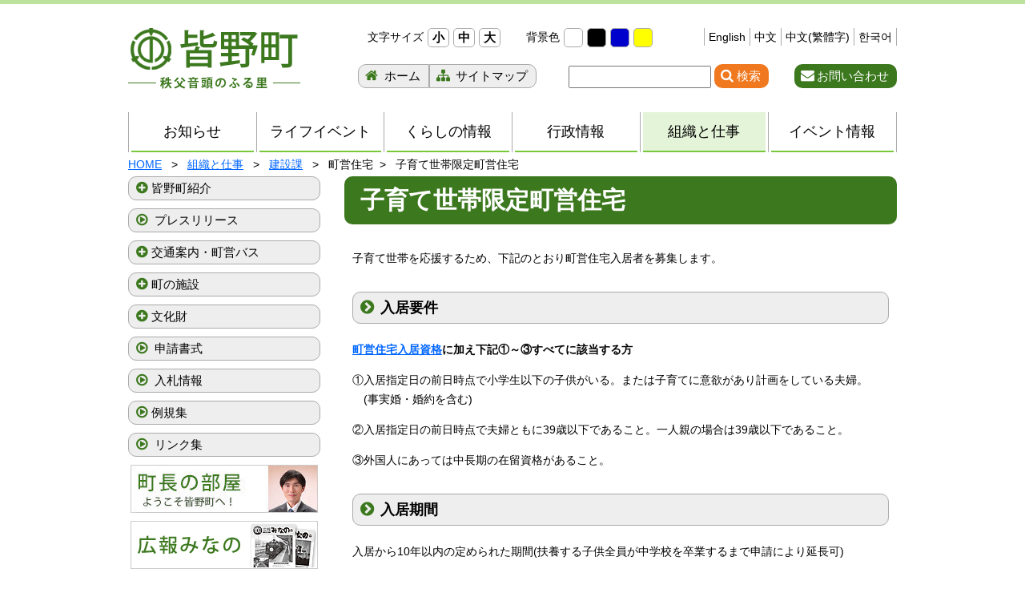

--- FILE ---
content_type: text/html; charset=UTF-8
request_url: https://www.town.minano.saitama.jp/section/kensetsu/23674/
body_size: 15922
content:
<!DOCTYPE html><html lang="ja"> <head><meta http-equiv="Content-Type" content="text/html; charset=utf-8"><meta name="viewport" content="width=device-width; initial-scale=1.0" ><link rel="shortcut icon" href="https://www.town.minano.saitama.jp/wp-content/themes/minano/favicon.ico" type="image/vnd.microsoft.icon" ><link rel="icon" href="https://www.town.minano.saitama.jp/wp-content/themes/minano/favicon.ico" type="image/vnd.microsoft.icon" >    <script type="application/ld+json">    {      "@context" : "https://schema.org",      "@type" : "WebSite",      "name" : "秩父音頭のふる里 皆野町",      "url" : "https://www.town.minano.saitama.jp/"    }  </script><!--[if lt IE 9]><script src="https://www.town.minano.saitama.jp/wp-content/themes/minano/js/html5shiv.min.js"></script><![endif]-->
<!-- MapPress Easy Google Maps バージョン:2.95.8PRO (https://www.mappresspro.com) -->
<title>子育て世帯限定町営住宅 | 秩父音頭のふる里 皆野町 埼玉県秩父郡皆野町ホームページ</title>
	<style>img:is([sizes="auto" i], [sizes^="auto," i]) { contain-intrinsic-size: 3000px 1500px }</style>
	
		<!-- All in One SEO 4.9.3 - aioseo.com -->
	<meta name="description" content="子育て世帯を応援するため、下記のとおり町営住宅入居者を募集します。 入居要件 町営住宅入居資格に加え下記①～③" />
	<meta name="robots" content="max-image-preview:large" />
	<meta name="author" content="kensetsu-080-6"/>
	<link rel="canonical" href="https://www.town.minano.saitama.jp/section/kensetsu/23674/" />
	<meta name="generator" content="All in One SEO (AIOSEO) 4.9.3" />
		<meta property="og:locale" content="ja_JP" />
		<meta property="og:site_name" content="秩父音頭のふる里 皆野町 埼玉県秩父郡皆野町ホームページ | 皆野町ホームページでは交通案内、町営バス、入札情報、広報みなの、申請書式、イベント情報、皆野町紹介、行政情報、町の施設等の情報を掲載・案内しています。皆野町は浅草との交流事業に取り組んでいます。" />
		<meta property="og:type" content="article" />
		<meta property="og:title" content="子育て世帯限定町営住宅 | 秩父音頭のふる里 皆野町 埼玉県秩父郡皆野町ホームページ" />
		<meta property="og:description" content="子育て世帯を応援するため、下記のとおり町営住宅入居者を募集します。 入居要件 町営住宅入居資格に加え下記①～③" />
		<meta property="og:url" content="https://www.town.minano.saitama.jp/section/kensetsu/23674/" />
		<meta property="article:published_time" content="2022-08-04T07:31:13+00:00" />
		<meta property="article:modified_time" content="2024-03-31T22:58:32+00:00" />
		<meta name="twitter:card" content="summary" />
		<meta name="twitter:title" content="子育て世帯限定町営住宅 | 秩父音頭のふる里 皆野町 埼玉県秩父郡皆野町ホームページ" />
		<meta name="twitter:description" content="子育て世帯を応援するため、下記のとおり町営住宅入居者を募集します。 入居要件 町営住宅入居資格に加え下記①～③" />
		<script type="application/ld+json" class="aioseo-schema">
			{"@context":"https:\/\/schema.org","@graph":[{"@type":"BreadcrumbList","@id":"https:\/\/www.town.minano.saitama.jp\/section\/kensetsu\/23674\/#breadcrumblist","itemListElement":[{"@type":"ListItem","@id":"https:\/\/www.town.minano.saitama.jp#listItem","position":1,"name":"Home","item":"https:\/\/www.town.minano.saitama.jp","nextItem":{"@type":"ListItem","@id":"https:\/\/www.town.minano.saitama.jp\/tx_kensetsu\/cat161\/#listItem","name":"\u753a\u55b6\u4f4f\u5b85"}},{"@type":"ListItem","@id":"https:\/\/www.town.minano.saitama.jp\/tx_kensetsu\/cat161\/#listItem","position":2,"name":"\u753a\u55b6\u4f4f\u5b85","item":"https:\/\/www.town.minano.saitama.jp\/tx_kensetsu\/cat161\/","nextItem":{"@type":"ListItem","@id":"https:\/\/www.town.minano.saitama.jp\/section\/kensetsu\/23674\/#listItem","name":"\u5b50\u80b2\u3066\u4e16\u5e2f\u9650\u5b9a\u753a\u55b6\u4f4f\u5b85"},"previousItem":{"@type":"ListItem","@id":"https:\/\/www.town.minano.saitama.jp#listItem","name":"Home"}},{"@type":"ListItem","@id":"https:\/\/www.town.minano.saitama.jp\/section\/kensetsu\/23674\/#listItem","position":3,"name":"\u5b50\u80b2\u3066\u4e16\u5e2f\u9650\u5b9a\u753a\u55b6\u4f4f\u5b85","previousItem":{"@type":"ListItem","@id":"https:\/\/www.town.minano.saitama.jp\/tx_kensetsu\/cat161\/#listItem","name":"\u753a\u55b6\u4f4f\u5b85"}}]},{"@type":"Organization","@id":"https:\/\/www.town.minano.saitama.jp\/#organization","name":"\u7686\u91ce\u753a\u5f79\u5834","description":"\u7686\u91ce\u753a\u30db\u30fc\u30e0\u30da\u30fc\u30b8\u3067\u306f\u4ea4\u901a\u6848\u5185\u3001\u753a\u55b6\u30d0\u30b9\u3001\u5165\u672d\u60c5\u5831\u3001\u5e83\u5831\u307f\u306a\u306e\u3001\u7533\u8acb\u66f8\u5f0f\u3001\u30a4\u30d9\u30f3\u30c8\u60c5\u5831\u3001\u7686\u91ce\u753a\u7d39\u4ecb\u3001\u884c\u653f\u60c5\u5831\u3001\u753a\u306e\u65bd\u8a2d\u7b49\u306e\u60c5\u5831\u3092\u63b2\u8f09\u30fb\u6848\u5185\u3057\u3066\u3044\u307e\u3059\u3002\u7686\u91ce\u753a\u306f\u6d45\u8349\u3068\u306e\u4ea4\u6d41\u4e8b\u696d\u306b\u53d6\u308a\u7d44\u3093\u3067\u3044\u307e\u3059\u3002","url":"https:\/\/www.town.minano.saitama.jp\/","telephone":"+81494621230","logo":{"@type":"ImageObject","url":"https:\/\/www.town.minano.saitama.jp\/wp-content\/themes\/minano\/images\/common\/logo.png","@id":"https:\/\/www.town.minano.saitama.jp\/section\/kensetsu\/23674\/#organizationLogo"},"image":{"@id":"https:\/\/www.town.minano.saitama.jp\/section\/kensetsu\/23674\/#organizationLogo"}},{"@type":"Person","@id":"https:\/\/www.town.minano.saitama.jp\/author\/kensetsu-080-6\/#author","url":"https:\/\/www.town.minano.saitama.jp\/author\/kensetsu-080-6\/","name":"kensetsu-080-6","image":{"@type":"ImageObject","@id":"https:\/\/www.town.minano.saitama.jp\/section\/kensetsu\/23674\/#authorImage","url":"https:\/\/secure.gravatar.com\/avatar\/f3a558a468a4569684b4f81fc11117d33ad1783dd5a59c7bef2d84427946c527?s=96&d=mm&r=g","width":96,"height":96,"caption":"kensetsu-080-6"}},{"@type":"WebPage","@id":"https:\/\/www.town.minano.saitama.jp\/section\/kensetsu\/23674\/#webpage","url":"https:\/\/www.town.minano.saitama.jp\/section\/kensetsu\/23674\/","name":"\u5b50\u80b2\u3066\u4e16\u5e2f\u9650\u5b9a\u753a\u55b6\u4f4f\u5b85 | \u79e9\u7236\u97f3\u982d\u306e\u3075\u308b\u91cc \u7686\u91ce\u753a \u57fc\u7389\u770c\u79e9\u7236\u90e1\u7686\u91ce\u753a\u30db\u30fc\u30e0\u30da\u30fc\u30b8","description":"\u5b50\u80b2\u3066\u4e16\u5e2f\u3092\u5fdc\u63f4\u3059\u308b\u305f\u3081\u3001\u4e0b\u8a18\u306e\u3068\u304a\u308a\u753a\u55b6\u4f4f\u5b85\u5165\u5c45\u8005\u3092\u52df\u96c6\u3057\u307e\u3059\u3002 \u5165\u5c45\u8981\u4ef6 \u753a\u55b6\u4f4f\u5b85\u5165\u5c45\u8cc7\u683c\u306b\u52a0\u3048\u4e0b\u8a18\u2460\uff5e\u2462","inLanguage":"ja","isPartOf":{"@id":"https:\/\/www.town.minano.saitama.jp\/#website"},"breadcrumb":{"@id":"https:\/\/www.town.minano.saitama.jp\/section\/kensetsu\/23674\/#breadcrumblist"},"author":{"@id":"https:\/\/www.town.minano.saitama.jp\/author\/kensetsu-080-6\/#author"},"creator":{"@id":"https:\/\/www.town.minano.saitama.jp\/author\/kensetsu-080-6\/#author"},"datePublished":"2022-08-04T16:31:13+09:00","dateModified":"2024-04-01T07:58:32+09:00"},{"@type":"WebSite","@id":"https:\/\/www.town.minano.saitama.jp\/#website","url":"https:\/\/www.town.minano.saitama.jp\/","name":"\u79e9\u7236\u97f3\u982d\u306e\u3075\u308b\u91cc \u7686\u91ce\u753a \u57fc\u7389\u770c\u79e9\u7236\u90e1\u7686\u91ce\u753a\u30db\u30fc\u30e0\u30da\u30fc\u30b8","description":"\u7686\u91ce\u753a\u30db\u30fc\u30e0\u30da\u30fc\u30b8\u3067\u306f\u4ea4\u901a\u6848\u5185\u3001\u753a\u55b6\u30d0\u30b9\u3001\u5165\u672d\u60c5\u5831\u3001\u5e83\u5831\u307f\u306a\u306e\u3001\u7533\u8acb\u66f8\u5f0f\u3001\u30a4\u30d9\u30f3\u30c8\u60c5\u5831\u3001\u7686\u91ce\u753a\u7d39\u4ecb\u3001\u884c\u653f\u60c5\u5831\u3001\u753a\u306e\u65bd\u8a2d\u7b49\u306e\u60c5\u5831\u3092\u63b2\u8f09\u30fb\u6848\u5185\u3057\u3066\u3044\u307e\u3059\u3002\u7686\u91ce\u753a\u306f\u6d45\u8349\u3068\u306e\u4ea4\u6d41\u4e8b\u696d\u306b\u53d6\u308a\u7d44\u3093\u3067\u3044\u307e\u3059\u3002","inLanguage":"ja","publisher":{"@id":"https:\/\/www.town.minano.saitama.jp\/#organization"}}]}
		</script>
		<!-- All in One SEO -->

<link rel='dns-prefetch' href='//challenges.cloudflare.com' />
<link rel="alternate" type="application/rss+xml" title="秩父音頭のふる里 皆野町 埼玉県秩父郡皆野町ホームページ &raquo; フィード" href="https://www.town.minano.saitama.jp/feed/" />
<link rel="alternate" type="application/rss+xml" title="秩父音頭のふる里 皆野町 埼玉県秩父郡皆野町ホームページ &raquo; コメントフィード" href="https://www.town.minano.saitama.jp/comments/feed/" />
		<!-- This site uses the Google Analytics by ExactMetrics plugin v8.11.1 - Using Analytics tracking - https://www.exactmetrics.com/ -->
							<script src="//www.googletagmanager.com/gtag/js?id=G-0MF70G6HTF"  data-cfasync="false" data-wpfc-render="false" type="text/javascript" async></script>
			<script data-cfasync="false" data-wpfc-render="false" type="text/javascript">
				var em_version = '8.11.1';
				var em_track_user = true;
				var em_no_track_reason = '';
								var ExactMetricsDefaultLocations = {"page_location":"https:\/\/www.town.minano.saitama.jp\/section\/kensetsu\/23674\/"};
								if ( typeof ExactMetricsPrivacyGuardFilter === 'function' ) {
					var ExactMetricsLocations = (typeof ExactMetricsExcludeQuery === 'object') ? ExactMetricsPrivacyGuardFilter( ExactMetricsExcludeQuery ) : ExactMetricsPrivacyGuardFilter( ExactMetricsDefaultLocations );
				} else {
					var ExactMetricsLocations = (typeof ExactMetricsExcludeQuery === 'object') ? ExactMetricsExcludeQuery : ExactMetricsDefaultLocations;
				}

								var disableStrs = [
										'ga-disable-G-0MF70G6HTF',
									];

				/* Function to detect opted out users */
				function __gtagTrackerIsOptedOut() {
					for (var index = 0; index < disableStrs.length; index++) {
						if (document.cookie.indexOf(disableStrs[index] + '=true') > -1) {
							return true;
						}
					}

					return false;
				}

				/* Disable tracking if the opt-out cookie exists. */
				if (__gtagTrackerIsOptedOut()) {
					for (var index = 0; index < disableStrs.length; index++) {
						window[disableStrs[index]] = true;
					}
				}

				/* Opt-out function */
				function __gtagTrackerOptout() {
					for (var index = 0; index < disableStrs.length; index++) {
						document.cookie = disableStrs[index] + '=true; expires=Thu, 31 Dec 2099 23:59:59 UTC; path=/';
						window[disableStrs[index]] = true;
					}
				}

				if ('undefined' === typeof gaOptout) {
					function gaOptout() {
						__gtagTrackerOptout();
					}
				}
								window.dataLayer = window.dataLayer || [];

				window.ExactMetricsDualTracker = {
					helpers: {},
					trackers: {},
				};
				if (em_track_user) {
					function __gtagDataLayer() {
						dataLayer.push(arguments);
					}

					function __gtagTracker(type, name, parameters) {
						if (!parameters) {
							parameters = {};
						}

						if (parameters.send_to) {
							__gtagDataLayer.apply(null, arguments);
							return;
						}

						if (type === 'event') {
														parameters.send_to = exactmetrics_frontend.v4_id;
							var hookName = name;
							if (typeof parameters['event_category'] !== 'undefined') {
								hookName = parameters['event_category'] + ':' + name;
							}

							if (typeof ExactMetricsDualTracker.trackers[hookName] !== 'undefined') {
								ExactMetricsDualTracker.trackers[hookName](parameters);
							} else {
								__gtagDataLayer('event', name, parameters);
							}
							
						} else {
							__gtagDataLayer.apply(null, arguments);
						}
					}

					__gtagTracker('js', new Date());
					__gtagTracker('set', {
						'developer_id.dNDMyYj': true,
											});
					if ( ExactMetricsLocations.page_location ) {
						__gtagTracker('set', ExactMetricsLocations);
					}
										__gtagTracker('config', 'G-0MF70G6HTF', {"forceSSL":"true","link_attribution":"true"} );
										window.gtag = __gtagTracker;										(function () {
						/* https://developers.google.com/analytics/devguides/collection/analyticsjs/ */
						/* ga and __gaTracker compatibility shim. */
						var noopfn = function () {
							return null;
						};
						var newtracker = function () {
							return new Tracker();
						};
						var Tracker = function () {
							return null;
						};
						var p = Tracker.prototype;
						p.get = noopfn;
						p.set = noopfn;
						p.send = function () {
							var args = Array.prototype.slice.call(arguments);
							args.unshift('send');
							__gaTracker.apply(null, args);
						};
						var __gaTracker = function () {
							var len = arguments.length;
							if (len === 0) {
								return;
							}
							var f = arguments[len - 1];
							if (typeof f !== 'object' || f === null || typeof f.hitCallback !== 'function') {
								if ('send' === arguments[0]) {
									var hitConverted, hitObject = false, action;
									if ('event' === arguments[1]) {
										if ('undefined' !== typeof arguments[3]) {
											hitObject = {
												'eventAction': arguments[3],
												'eventCategory': arguments[2],
												'eventLabel': arguments[4],
												'value': arguments[5] ? arguments[5] : 1,
											}
										}
									}
									if ('pageview' === arguments[1]) {
										if ('undefined' !== typeof arguments[2]) {
											hitObject = {
												'eventAction': 'page_view',
												'page_path': arguments[2],
											}
										}
									}
									if (typeof arguments[2] === 'object') {
										hitObject = arguments[2];
									}
									if (typeof arguments[5] === 'object') {
										Object.assign(hitObject, arguments[5]);
									}
									if ('undefined' !== typeof arguments[1].hitType) {
										hitObject = arguments[1];
										if ('pageview' === hitObject.hitType) {
											hitObject.eventAction = 'page_view';
										}
									}
									if (hitObject) {
										action = 'timing' === arguments[1].hitType ? 'timing_complete' : hitObject.eventAction;
										hitConverted = mapArgs(hitObject);
										__gtagTracker('event', action, hitConverted);
									}
								}
								return;
							}

							function mapArgs(args) {
								var arg, hit = {};
								var gaMap = {
									'eventCategory': 'event_category',
									'eventAction': 'event_action',
									'eventLabel': 'event_label',
									'eventValue': 'event_value',
									'nonInteraction': 'non_interaction',
									'timingCategory': 'event_category',
									'timingVar': 'name',
									'timingValue': 'value',
									'timingLabel': 'event_label',
									'page': 'page_path',
									'location': 'page_location',
									'title': 'page_title',
									'referrer' : 'page_referrer',
								};
								for (arg in args) {
																		if (!(!args.hasOwnProperty(arg) || !gaMap.hasOwnProperty(arg))) {
										hit[gaMap[arg]] = args[arg];
									} else {
										hit[arg] = args[arg];
									}
								}
								return hit;
							}

							try {
								f.hitCallback();
							} catch (ex) {
							}
						};
						__gaTracker.create = newtracker;
						__gaTracker.getByName = newtracker;
						__gaTracker.getAll = function () {
							return [];
						};
						__gaTracker.remove = noopfn;
						__gaTracker.loaded = true;
						window['__gaTracker'] = __gaTracker;
					})();
									} else {
										console.log("");
					(function () {
						function __gtagTracker() {
							return null;
						}

						window['__gtagTracker'] = __gtagTracker;
						window['gtag'] = __gtagTracker;
					})();
									}
			</script>
							<!-- / Google Analytics by ExactMetrics -->
		<script type="text/javascript">
/* <![CDATA[ */
window._wpemojiSettings = {"baseUrl":"https:\/\/s.w.org\/images\/core\/emoji\/16.0.1\/72x72\/","ext":".png","svgUrl":"https:\/\/s.w.org\/images\/core\/emoji\/16.0.1\/svg\/","svgExt":".svg","source":{"concatemoji":"https:\/\/www.town.minano.saitama.jp\/wp-includes\/js\/wp-emoji-release.min.js?ver=7f7d7320b3c6544b4cc1a35638441bea"}};
/*! This file is auto-generated */
!function(s,n){var o,i,e;function c(e){try{var t={supportTests:e,timestamp:(new Date).valueOf()};sessionStorage.setItem(o,JSON.stringify(t))}catch(e){}}function p(e,t,n){e.clearRect(0,0,e.canvas.width,e.canvas.height),e.fillText(t,0,0);var t=new Uint32Array(e.getImageData(0,0,e.canvas.width,e.canvas.height).data),a=(e.clearRect(0,0,e.canvas.width,e.canvas.height),e.fillText(n,0,0),new Uint32Array(e.getImageData(0,0,e.canvas.width,e.canvas.height).data));return t.every(function(e,t){return e===a[t]})}function u(e,t){e.clearRect(0,0,e.canvas.width,e.canvas.height),e.fillText(t,0,0);for(var n=e.getImageData(16,16,1,1),a=0;a<n.data.length;a++)if(0!==n.data[a])return!1;return!0}function f(e,t,n,a){switch(t){case"flag":return n(e,"\ud83c\udff3\ufe0f\u200d\u26a7\ufe0f","\ud83c\udff3\ufe0f\u200b\u26a7\ufe0f")?!1:!n(e,"\ud83c\udde8\ud83c\uddf6","\ud83c\udde8\u200b\ud83c\uddf6")&&!n(e,"\ud83c\udff4\udb40\udc67\udb40\udc62\udb40\udc65\udb40\udc6e\udb40\udc67\udb40\udc7f","\ud83c\udff4\u200b\udb40\udc67\u200b\udb40\udc62\u200b\udb40\udc65\u200b\udb40\udc6e\u200b\udb40\udc67\u200b\udb40\udc7f");case"emoji":return!a(e,"\ud83e\udedf")}return!1}function g(e,t,n,a){var r="undefined"!=typeof WorkerGlobalScope&&self instanceof WorkerGlobalScope?new OffscreenCanvas(300,150):s.createElement("canvas"),o=r.getContext("2d",{willReadFrequently:!0}),i=(o.textBaseline="top",o.font="600 32px Arial",{});return e.forEach(function(e){i[e]=t(o,e,n,a)}),i}function t(e){var t=s.createElement("script");t.src=e,t.defer=!0,s.head.appendChild(t)}"undefined"!=typeof Promise&&(o="wpEmojiSettingsSupports",i=["flag","emoji"],n.supports={everything:!0,everythingExceptFlag:!0},e=new Promise(function(e){s.addEventListener("DOMContentLoaded",e,{once:!0})}),new Promise(function(t){var n=function(){try{var e=JSON.parse(sessionStorage.getItem(o));if("object"==typeof e&&"number"==typeof e.timestamp&&(new Date).valueOf()<e.timestamp+604800&&"object"==typeof e.supportTests)return e.supportTests}catch(e){}return null}();if(!n){if("undefined"!=typeof Worker&&"undefined"!=typeof OffscreenCanvas&&"undefined"!=typeof URL&&URL.createObjectURL&&"undefined"!=typeof Blob)try{var e="postMessage("+g.toString()+"("+[JSON.stringify(i),f.toString(),p.toString(),u.toString()].join(",")+"));",a=new Blob([e],{type:"text/javascript"}),r=new Worker(URL.createObjectURL(a),{name:"wpTestEmojiSupports"});return void(r.onmessage=function(e){c(n=e.data),r.terminate(),t(n)})}catch(e){}c(n=g(i,f,p,u))}t(n)}).then(function(e){for(var t in e)n.supports[t]=e[t],n.supports.everything=n.supports.everything&&n.supports[t],"flag"!==t&&(n.supports.everythingExceptFlag=n.supports.everythingExceptFlag&&n.supports[t]);n.supports.everythingExceptFlag=n.supports.everythingExceptFlag&&!n.supports.flag,n.DOMReady=!1,n.readyCallback=function(){n.DOMReady=!0}}).then(function(){return e}).then(function(){var e;n.supports.everything||(n.readyCallback(),(e=n.source||{}).concatemoji?t(e.concatemoji):e.wpemoji&&e.twemoji&&(t(e.twemoji),t(e.wpemoji)))}))}((window,document),window._wpemojiSettings);
/* ]]> */
</script>
<style id='wp-emoji-styles-inline-css' type='text/css'>

	img.wp-smiley, img.emoji {
		display: inline !important;
		border: none !important;
		box-shadow: none !important;
		height: 1em !important;
		width: 1em !important;
		margin: 0 0.07em !important;
		vertical-align: -0.1em !important;
		background: none !important;
		padding: 0 !important;
	}
</style>
<style id='classic-theme-styles-inline-css' type='text/css'>
/*! This file is auto-generated */
.wp-block-button__link{color:#fff;background-color:#32373c;border-radius:9999px;box-shadow:none;text-decoration:none;padding:calc(.667em + 2px) calc(1.333em + 2px);font-size:1.125em}.wp-block-file__button{background:#32373c;color:#fff;text-decoration:none}
</style>
<link rel='stylesheet' id='mappress-css' href='https://www.town.minano.saitama.jp/wp-content/plugins/mappress-google-maps-for-wordpress/css/mappress.css?ver=2.95.8PRO' type='text/css' media='all' />
<link rel='stylesheet' id='aioseo/css/src/vue/standalone/blocks/table-of-contents/global.scss-css' href='https://www.town.minano.saitama.jp/wp-content/plugins/all-in-one-seo-pack/dist/Lite/assets/css/table-of-contents/global.e90f6d47.css?ver=4.9.3' type='text/css' media='all' />
<style id='global-styles-inline-css' type='text/css'>
:root{--wp--preset--aspect-ratio--square: 1;--wp--preset--aspect-ratio--4-3: 4/3;--wp--preset--aspect-ratio--3-4: 3/4;--wp--preset--aspect-ratio--3-2: 3/2;--wp--preset--aspect-ratio--2-3: 2/3;--wp--preset--aspect-ratio--16-9: 16/9;--wp--preset--aspect-ratio--9-16: 9/16;--wp--preset--color--black: #000000;--wp--preset--color--cyan-bluish-gray: #abb8c3;--wp--preset--color--white: #ffffff;--wp--preset--color--pale-pink: #f78da7;--wp--preset--color--vivid-red: #cf2e2e;--wp--preset--color--luminous-vivid-orange: #ff6900;--wp--preset--color--luminous-vivid-amber: #fcb900;--wp--preset--color--light-green-cyan: #7bdcb5;--wp--preset--color--vivid-green-cyan: #00d084;--wp--preset--color--pale-cyan-blue: #8ed1fc;--wp--preset--color--vivid-cyan-blue: #0693e3;--wp--preset--color--vivid-purple: #9b51e0;--wp--preset--gradient--vivid-cyan-blue-to-vivid-purple: linear-gradient(135deg,rgba(6,147,227,1) 0%,rgb(155,81,224) 100%);--wp--preset--gradient--light-green-cyan-to-vivid-green-cyan: linear-gradient(135deg,rgb(122,220,180) 0%,rgb(0,208,130) 100%);--wp--preset--gradient--luminous-vivid-amber-to-luminous-vivid-orange: linear-gradient(135deg,rgba(252,185,0,1) 0%,rgba(255,105,0,1) 100%);--wp--preset--gradient--luminous-vivid-orange-to-vivid-red: linear-gradient(135deg,rgba(255,105,0,1) 0%,rgb(207,46,46) 100%);--wp--preset--gradient--very-light-gray-to-cyan-bluish-gray: linear-gradient(135deg,rgb(238,238,238) 0%,rgb(169,184,195) 100%);--wp--preset--gradient--cool-to-warm-spectrum: linear-gradient(135deg,rgb(74,234,220) 0%,rgb(151,120,209) 20%,rgb(207,42,186) 40%,rgb(238,44,130) 60%,rgb(251,105,98) 80%,rgb(254,248,76) 100%);--wp--preset--gradient--blush-light-purple: linear-gradient(135deg,rgb(255,206,236) 0%,rgb(152,150,240) 100%);--wp--preset--gradient--blush-bordeaux: linear-gradient(135deg,rgb(254,205,165) 0%,rgb(254,45,45) 50%,rgb(107,0,62) 100%);--wp--preset--gradient--luminous-dusk: linear-gradient(135deg,rgb(255,203,112) 0%,rgb(199,81,192) 50%,rgb(65,88,208) 100%);--wp--preset--gradient--pale-ocean: linear-gradient(135deg,rgb(255,245,203) 0%,rgb(182,227,212) 50%,rgb(51,167,181) 100%);--wp--preset--gradient--electric-grass: linear-gradient(135deg,rgb(202,248,128) 0%,rgb(113,206,126) 100%);--wp--preset--gradient--midnight: linear-gradient(135deg,rgb(2,3,129) 0%,rgb(40,116,252) 100%);--wp--preset--font-size--small: 13px;--wp--preset--font-size--medium: 20px;--wp--preset--font-size--large: 36px;--wp--preset--font-size--x-large: 42px;--wp--preset--spacing--20: 0.44rem;--wp--preset--spacing--30: 0.67rem;--wp--preset--spacing--40: 1rem;--wp--preset--spacing--50: 1.5rem;--wp--preset--spacing--60: 2.25rem;--wp--preset--spacing--70: 3.38rem;--wp--preset--spacing--80: 5.06rem;--wp--preset--shadow--natural: 6px 6px 9px rgba(0, 0, 0, 0.2);--wp--preset--shadow--deep: 12px 12px 50px rgba(0, 0, 0, 0.4);--wp--preset--shadow--sharp: 6px 6px 0px rgba(0, 0, 0, 0.2);--wp--preset--shadow--outlined: 6px 6px 0px -3px rgba(255, 255, 255, 1), 6px 6px rgba(0, 0, 0, 1);--wp--preset--shadow--crisp: 6px 6px 0px rgba(0, 0, 0, 1);}:where(.is-layout-flex){gap: 0.5em;}:where(.is-layout-grid){gap: 0.5em;}body .is-layout-flex{display: flex;}.is-layout-flex{flex-wrap: wrap;align-items: center;}.is-layout-flex > :is(*, div){margin: 0;}body .is-layout-grid{display: grid;}.is-layout-grid > :is(*, div){margin: 0;}:where(.wp-block-columns.is-layout-flex){gap: 2em;}:where(.wp-block-columns.is-layout-grid){gap: 2em;}:where(.wp-block-post-template.is-layout-flex){gap: 1.25em;}:where(.wp-block-post-template.is-layout-grid){gap: 1.25em;}.has-black-color{color: var(--wp--preset--color--black) !important;}.has-cyan-bluish-gray-color{color: var(--wp--preset--color--cyan-bluish-gray) !important;}.has-white-color{color: var(--wp--preset--color--white) !important;}.has-pale-pink-color{color: var(--wp--preset--color--pale-pink) !important;}.has-vivid-red-color{color: var(--wp--preset--color--vivid-red) !important;}.has-luminous-vivid-orange-color{color: var(--wp--preset--color--luminous-vivid-orange) !important;}.has-luminous-vivid-amber-color{color: var(--wp--preset--color--luminous-vivid-amber) !important;}.has-light-green-cyan-color{color: var(--wp--preset--color--light-green-cyan) !important;}.has-vivid-green-cyan-color{color: var(--wp--preset--color--vivid-green-cyan) !important;}.has-pale-cyan-blue-color{color: var(--wp--preset--color--pale-cyan-blue) !important;}.has-vivid-cyan-blue-color{color: var(--wp--preset--color--vivid-cyan-blue) !important;}.has-vivid-purple-color{color: var(--wp--preset--color--vivid-purple) !important;}.has-black-background-color{background-color: var(--wp--preset--color--black) !important;}.has-cyan-bluish-gray-background-color{background-color: var(--wp--preset--color--cyan-bluish-gray) !important;}.has-white-background-color{background-color: var(--wp--preset--color--white) !important;}.has-pale-pink-background-color{background-color: var(--wp--preset--color--pale-pink) !important;}.has-vivid-red-background-color{background-color: var(--wp--preset--color--vivid-red) !important;}.has-luminous-vivid-orange-background-color{background-color: var(--wp--preset--color--luminous-vivid-orange) !important;}.has-luminous-vivid-amber-background-color{background-color: var(--wp--preset--color--luminous-vivid-amber) !important;}.has-light-green-cyan-background-color{background-color: var(--wp--preset--color--light-green-cyan) !important;}.has-vivid-green-cyan-background-color{background-color: var(--wp--preset--color--vivid-green-cyan) !important;}.has-pale-cyan-blue-background-color{background-color: var(--wp--preset--color--pale-cyan-blue) !important;}.has-vivid-cyan-blue-background-color{background-color: var(--wp--preset--color--vivid-cyan-blue) !important;}.has-vivid-purple-background-color{background-color: var(--wp--preset--color--vivid-purple) !important;}.has-black-border-color{border-color: var(--wp--preset--color--black) !important;}.has-cyan-bluish-gray-border-color{border-color: var(--wp--preset--color--cyan-bluish-gray) !important;}.has-white-border-color{border-color: var(--wp--preset--color--white) !important;}.has-pale-pink-border-color{border-color: var(--wp--preset--color--pale-pink) !important;}.has-vivid-red-border-color{border-color: var(--wp--preset--color--vivid-red) !important;}.has-luminous-vivid-orange-border-color{border-color: var(--wp--preset--color--luminous-vivid-orange) !important;}.has-luminous-vivid-amber-border-color{border-color: var(--wp--preset--color--luminous-vivid-amber) !important;}.has-light-green-cyan-border-color{border-color: var(--wp--preset--color--light-green-cyan) !important;}.has-vivid-green-cyan-border-color{border-color: var(--wp--preset--color--vivid-green-cyan) !important;}.has-pale-cyan-blue-border-color{border-color: var(--wp--preset--color--pale-cyan-blue) !important;}.has-vivid-cyan-blue-border-color{border-color: var(--wp--preset--color--vivid-cyan-blue) !important;}.has-vivid-purple-border-color{border-color: var(--wp--preset--color--vivid-purple) !important;}.has-vivid-cyan-blue-to-vivid-purple-gradient-background{background: var(--wp--preset--gradient--vivid-cyan-blue-to-vivid-purple) !important;}.has-light-green-cyan-to-vivid-green-cyan-gradient-background{background: var(--wp--preset--gradient--light-green-cyan-to-vivid-green-cyan) !important;}.has-luminous-vivid-amber-to-luminous-vivid-orange-gradient-background{background: var(--wp--preset--gradient--luminous-vivid-amber-to-luminous-vivid-orange) !important;}.has-luminous-vivid-orange-to-vivid-red-gradient-background{background: var(--wp--preset--gradient--luminous-vivid-orange-to-vivid-red) !important;}.has-very-light-gray-to-cyan-bluish-gray-gradient-background{background: var(--wp--preset--gradient--very-light-gray-to-cyan-bluish-gray) !important;}.has-cool-to-warm-spectrum-gradient-background{background: var(--wp--preset--gradient--cool-to-warm-spectrum) !important;}.has-blush-light-purple-gradient-background{background: var(--wp--preset--gradient--blush-light-purple) !important;}.has-blush-bordeaux-gradient-background{background: var(--wp--preset--gradient--blush-bordeaux) !important;}.has-luminous-dusk-gradient-background{background: var(--wp--preset--gradient--luminous-dusk) !important;}.has-pale-ocean-gradient-background{background: var(--wp--preset--gradient--pale-ocean) !important;}.has-electric-grass-gradient-background{background: var(--wp--preset--gradient--electric-grass) !important;}.has-midnight-gradient-background{background: var(--wp--preset--gradient--midnight) !important;}.has-small-font-size{font-size: var(--wp--preset--font-size--small) !important;}.has-medium-font-size{font-size: var(--wp--preset--font-size--medium) !important;}.has-large-font-size{font-size: var(--wp--preset--font-size--large) !important;}.has-x-large-font-size{font-size: var(--wp--preset--font-size--x-large) !important;}
:where(.wp-block-post-template.is-layout-flex){gap: 1.25em;}:where(.wp-block-post-template.is-layout-grid){gap: 1.25em;}
:where(.wp-block-columns.is-layout-flex){gap: 2em;}:where(.wp-block-columns.is-layout-grid){gap: 2em;}
:root :where(.wp-block-pullquote){font-size: 1.5em;line-height: 1.6;}
</style>
<link rel='stylesheet' id='contact-form-7-css' href='https://www.town.minano.saitama.jp/wp-content/plugins/contact-form-7/includes/css/styles.css?ver=6.1.4' type='text/css' media='all' />
<link rel='stylesheet' id='fancybox-for-wp-css' href='https://www.town.minano.saitama.jp/wp-content/plugins/fancybox-for-wordpress/assets/css/fancybox.css?ver=1.3.4' type='text/css' media='all' />
<link rel='stylesheet' id='table-addons-for-elementor-css' href='https://www.town.minano.saitama.jp/wp-content/plugins/table-addons-for-elementor/public/css/table-addons-for-elementor-public.css?ver=2.1.5' type='text/css' media='all' />
<link rel='stylesheet' id='wp-pagenavi-css' href='https://www.town.minano.saitama.jp/wp-content/plugins/wp-pagenavi/pagenavi-css.css?ver=2.70' type='text/css' media='all' />
<script type="text/javascript" src="https://www.town.minano.saitama.jp/wp-includes/js/jquery/jquery.min.js?ver=3.7.1" id="jquery-core-js"></script>
<script type="text/javascript" src="https://www.town.minano.saitama.jp/wp-includes/js/jquery/jquery-migrate.min.js?ver=3.4.1" id="jquery-migrate-js"></script>
<script type="text/javascript" src="https://www.town.minano.saitama.jp/wp-content/plugins/google-analytics-dashboard-for-wp/assets/js/frontend-gtag.min.js?ver=8.11.1" id="exactmetrics-frontend-script-js" async="async" data-wp-strategy="async"></script>
<script data-cfasync="false" data-wpfc-render="false" type="text/javascript" id='exactmetrics-frontend-script-js-extra'>/* <![CDATA[ */
var exactmetrics_frontend = {"js_events_tracking":"true","download_extensions":"doc,pdf,ppt,zip,xls,docx,pptx,xlsx","inbound_paths":"[{\"path\":\"\\\/go\\\/\",\"label\":\"affiliate\"},{\"path\":\"\\\/recommend\\\/\",\"label\":\"affiliate\"}]","home_url":"https:\/\/www.town.minano.saitama.jp","hash_tracking":"false","v4_id":"G-0MF70G6HTF"};/* ]]> */
</script>
<link rel="https://api.w.org/" href="https://www.town.minano.saitama.jp/wp-json/" /><link rel="EditURI" type="application/rsd+xml" title="RSD" href="https://www.town.minano.saitama.jp/xmlrpc.php?rsd" />

<link rel='shortlink' href='https://www.town.minano.saitama.jp/?p=23674' />
<link rel="alternate" title="oEmbed (JSON)" type="application/json+oembed" href="https://www.town.minano.saitama.jp/wp-json/oembed/1.0/embed?url=https%3A%2F%2Fwww.town.minano.saitama.jp%2Fsection%2Fkensetsu%2F23674%2F" />
<link rel="alternate" title="oEmbed (XML)" type="text/xml+oembed" href="https://www.town.minano.saitama.jp/wp-json/oembed/1.0/embed?url=https%3A%2F%2Fwww.town.minano.saitama.jp%2Fsection%2Fkensetsu%2F23674%2F&#038;format=xml" />
<meta name="generator" content="Elementor 3.34.1; features: additional_custom_breakpoints; settings: css_print_method-external, google_font-enabled, font_display-auto">
			<style>
				.e-con.e-parent:nth-of-type(n+4):not(.e-lazyloaded):not(.e-no-lazyload),
				.e-con.e-parent:nth-of-type(n+4):not(.e-lazyloaded):not(.e-no-lazyload) * {
					background-image: none !important;
				}
				@media screen and (max-height: 1024px) {
					.e-con.e-parent:nth-of-type(n+3):not(.e-lazyloaded):not(.e-no-lazyload),
					.e-con.e-parent:nth-of-type(n+3):not(.e-lazyloaded):not(.e-no-lazyload) * {
						background-image: none !important;
					}
				}
				@media screen and (max-height: 640px) {
					.e-con.e-parent:nth-of-type(n+2):not(.e-lazyloaded):not(.e-no-lazyload),
					.e-con.e-parent:nth-of-type(n+2):not(.e-lazyloaded):not(.e-no-lazyload) * {
						background-image: none !important;
					}
				}
			</style>
			<link href="https://www.town.minano.saitama.jp/wp-content/themes/minano/css/common.css?20240829" rel="stylesheet" type="text/css" media="all" >	<link href="https://www.town.minano.saitama.jp/wp-content/themes/minano/css/pc.css?20221101" rel="stylesheet" type="text/css" media="screen,print" >		<link href="https://www.town.minano.saitama.jp/wp-content/themes/minano/css/print.css" rel="stylesheet" type="text/css" media="print" ><link rel="stylesheet" href="https://www.town.minano.saitama.jp/wp-content/themes/minano/css/fontello.css"><!--[if IE 7]><link rel="stylesheet" href="https://www.town.minano.saitama.jp/wp-content/themes/minano/css/fontello-ie7.css"><![endif]--></head><body class="wp-singular p_kensetsu-template-default single single-p_kensetsu postid-23674 single-format-standard wp-theme-minano metaslider-plugin elementor-default elementor-kit-23399">	<a href="#contents" class="sr-only sr-only-focusable">コンテンツ本文へスキップ</a>					<header id="header">		<div>			<h1><a href="https://www.town.minano.saitama.jp" title="秩父音頭のふる里 皆野町 埼玉県秩父郡皆野町ホームページ">秩父音頭のふる里 皆野町 埼玉県秩父郡皆野町ホームページ</a></h1>						<dl id="fontSizeMenu">				<dt>文字サイズ</dt>				<dd><a data-txtsize="s">小</a></dd>				<dd><a data-txtsize="m">中</a></dd>				<dd><a data-txtsize="l">大</a></dd>			</dl>						<div id="panel">				<ul id="lang">					<li><a href="https://translate.google.co.jp/translate?sl=ja&tl=en&js=y&prev=_t&hl=ja&ie=UTF-8&u=http%3A%2F%2Fwww.town.minano.saitama.jp%2F&edit-text=" lang="en" id="btn01" title="English" target="_blank">English</a></li>					<li><a href="https://translate.google.co.jp/translate?hl=ja&sl=ja&tl=zh-CN&u=http%3A%2F%2Fwww.town.minano.saitama.jp%2F" lang="zh" id="btn02" title="中文" target="_blank">中文</a></li>					<li><a href="https://translate.google.co.jp/translate?hl=ja&sl=ja&tl=zh-TW&u=http%3A%2F%2Fwww.town.minano.saitama.jp%2F" lang="zh" id="btn03" title="中文(繁體字)" target="_blank">中文(繁體字)</a></li>					<li><a href="https://translate.google.co.jp/translate?hl=ja&sl=ja&tl=ko&u=http%3A%2F%2Fwww.town.minano.saitama.jp%2F" lang="ko" id="btn04" title="한국어" target="_blank">한국어</a></li>				</ul>								<a class="btnA icon-cancel-circled2 btnPanelClose">メニューを閉じる</a>								<ul id="headerMenu">					<li>						<a href="https://www.town.minano.saitama.jp" class="home">							ホーム													</a>					</li>					<li>						<a href="https://www.town.minano.saitama.jp/sitemap/" class="sitemap">							サイトマップ													</a>					</li>				</ul>								<form role="search" method="get" id="search" class="search" action="/">					<input type="text" value="" name="s" id="s" />										<button type="submit" id="searchsubmit" class="btnC icon-search">検索</button>				</form>								<a href="https://www.town.minano.saitama.jp/mail/" class="contact btnA icon-mail-alt">お問い合わせ</a>								<dl id="siteColorMenu">					<dt>背景色</dt>					<dd><a class="white"><span class="sr-only">背景色を白に変更</span></a></dd>					<dd><a class="black"><span class="sr-only">背景色を黒に変更</span></a></dd>					<dd><a class="blue"><span class="sr-only">背景色を青に変更</span></a></dd>					<dd><a class="yellow"><span class="sr-only">背景色を黄色に変更</span></a></dd>				</dl>			</div>					</div>	</header>		<nav id="mainmenu">		<ul>			<li>				<a href="https://www.town.minano.saitama.jp/topics/">					お知らせ									</a>			</li>			<li>				<a href="https://www.town.minano.saitama.jp/lifeevent/">					ライフイベント									</a>			</li>			<li>				<a href="https://www.town.minano.saitama.jp/life/">					くらしの情報									</a>			</li>		</ul>		<ul>			<li>				<a href="https://www.town.minano.saitama.jp/gyosei/">					行政情報									</a>			</li>			<li>								<a href="https://www.town.minano.saitama.jp/section/" class="on">					組織と仕事					<span class="sr-only">現在のページ</span>				</a>			</li>			<li>				<a href="https://www.town.minano.saitama.jp/event/">					イベント情報									</a>			</li>		</ul>	</nav>			
		
			<nav id="pankuzu">
		<a href="https://www.town.minano.saitama.jp">HOME</a>
		&nbsp;&nbsp;&gt;&nbsp;&nbsp;
		<a href="https://www.town.minano.saitama.jp/section/">組織と仕事</a>
		&nbsp;&nbsp;&gt;&nbsp;&nbsp;
		<a href='/section/kensetsu'>建設課</a>		&nbsp;&nbsp;&gt;&nbsp;&nbsp;
		町営住宅&nbsp;&nbsp;&gt;&nbsp;&nbsp;		子育て世帯限定町営住宅	</nav>
	
	<div id="wrap">
		
		<!-- contents start　-->
		<div id="contents">
			
			<h2 class="contentsTitle mb0">子育て世帯限定町営住宅</h2>
			<ul class="rows1">
				<li class="mb30">
					<div id="newsSingleBox">
						<div class="mb30"></div>
						子育て世帯を応援するため、下記のとおり町営住宅入居者を募集します。

<h3>入居要件</h3>
<p><span style="color: #000000;"><strong><a href="https://www.town.minano.saitama.jp/section/kensetsu/23668/">町営住宅入居資格</a>に加え下記①～③すべてに該当する方</strong></span></p>
<p><span style="color: #000000;">①入居指定日の前日時点で小学生以下の子供がいる。または子育てに意欲があり計画をしている夫婦。<br />
　(事実婚・婚約を含む)</span></p>
<p><span style="color: #000000;">②入居指定日の前日時点で夫婦ともに39歳以下であること。一人親の場合は39歳以下であること。</span></p>
<p><span style="color: #000000;">③外国人にあっては中長期の在留資格があること。</span></p>
<h3>入居期間</h3>
<p><span style="color: #000000;">入居から10年以内の定められた期間(扶養する子供全員が中学校を卒業するまで申請により延長可)</span></p>
<h3>応募方法</h3>

募集期間内に「町営住宅入居者募集案内」についている「町営住宅申込書」の提出及び上記入居要件を満たしているか等の聞き取りを実施											</div>
				</li>
							</ul>
			
						<ul class="rows1">
				<li class="mb30">
					<div class="boxC">
						<h4 class="mb10">建設課 お問い合わせ先</h4>
						<h5>電話番号：<a class="calling_tel">0494-62-1463</a></h5>
					</div>
				</li>
			</ul>			
			<ul class="rows1">
				<li class="mb30 txtCenter">
					<a href='/section/kensetsu' class='btnB'>建設課の目次ページ</a>				</li>
			</ul>
		</div>
		<!-- contents end -->
		
		
		<!-- side start -->
		<div id="side">
						<a href="#contents" class="sr-only sr-only-focusable">コンテンツ本文の先頭へ戻る</a>
			<a href="#" class="sr-only sr-only-focusable">ページの先頭へ戻る</a>
									<ul class="sideMenu1">
				<li>
					<a class="accordion">皆野町紹介</a>
					<ul>
						<li>
							<a href="https://www.town.minano.saitama.jp/shoukai/">
								皆野町紹介トップ
															</a>
						</li>
						<li>
							<a href="https://www.town.minano.saitama.jp/shoukai/chisei/">
								位置・地勢・歴史
															</a>
						</li>
						<li>
							<a href="https://www.town.minano.saitama.jp/shoukai/kensyou/">
								皆野町町民憲章
															</a>
						</li>
						<li>
							<a href="https://www.town.minano.saitama.jp/shoukai/tyousyou/">
								町章、町の花・木・鳥
															</a>
						</li>
						<li>
							<a href="https://www.town.minano.saitama.jp/shoukai/toukei/">
								統計みなの
															</a>
						</li>
						<li>
							<a href="https://www.town.minano.saitama.jp/shoukai/chara/">
								み～なの部屋
															</a>
						</li>
					</ul>
				</li>
				<li>
					<a href="https://www.town.minano.saitama.jp/section/mirai/23586/" class="btnB">
						プレスリリース
											</a>
				</li>
				<li>
					<a class="accordion">交通案内・町営バス</a>
					<ul>
						<li>
							<a href="https://www.town.minano.saitama.jp/traffic/">
								町へのアクセス
															</a>
						</li>
						<li>
							<a href="https://www.town.minano.saitama.jp/traffic/bus/">
								町営バス
															</a>
						</li>
					</ul>
				</li>
				<li>
					<a class="accordion">町の施設</a>
					<ul>
						<li>
							<a href="https://www.town.minano.saitama.jp/chouei/">
								町の施設トップ
															</a>
						</li>
						<li>
							<a href="https://www.town.minano.saitama.jp/chouei/bunka/">
								文化施設
															</a>
						</li>
						<li>
							<a href="https://www.town.minano.saitama.jp/chouei/sports/">
								スポーツ施設
															</a>
						</li>
						<li>
							<a href="https://www.town.minano.saitama.jp/chouei/other/">
								その他
															</a>
						</li>
					</ul>
				</li>
				<li>
					<a class="accordion">文化財</a>
					<ul>
						<li>
							<a href="https://www.town.minano.saitama.jp/bunkazai/">
								文化財トップ
															</a>
						</li>
						<li>
							<a href="https://www.town.minano.saitama.jp/bunkazai/kunishitei/">
								国指定文化財
															</a>
						</li>
						<li>
							<a href="https://www.town.minano.saitama.jp/bunkazai/kenshitei/">
								県指定文化財
															</a>
						</li>
						<li>
							<a href="https://www.town.minano.saitama.jp/bunkazai/machishitei/">
								町指定文化財
															</a>
						</li>
					</ul>
				</li>
			</ul>
			<ul class="sideMenu2">
				<li>
					<a href="https://www.town.minano.saitama.jp/shinsei/" class="btnB">
						申請書式
											</a>
				</li>
				<li>
					<a href="https://www.town.minano.saitama.jp/nyusatsu/" class="btnB">
						入札情報
											</a>
				</li>
				<li>
					<a href="https://www.town.minano.saitama.jp/reiki_int/reiki_menu.html" target="_blank" class="btnB">例規集</a>
				</li>
				<li>
					<a href="https://www.town.minano.saitama.jp/link/" class="btnB">
						リンク集
											</a>
				</li>
			</ul>
			<ul class="sideBnr">
				<li id="widget_sp_image-37" class="widget widget_sp_image"><h2 class="widgettitle">町長の部屋</h2>
<a href="/mayor/" target="_self" class="widget_sp_image-image-link" title="町長の部屋"><img width="234" height="60" alt="町長の部屋" class="attachment-full" style="max-width: 100%;" srcset="https://www.town.minano.saitama.jp/wp-content/uploads/2024/05/2a2dd304b188c304803dbd15afa0d1f7.jpg 234w, https://www.town.minano.saitama.jp/wp-content/uploads/2024/05/2a2dd304b188c304803dbd15afa0d1f7-190x49.jpg 190w, https://www.town.minano.saitama.jp/wp-content/uploads/2024/05/2a2dd304b188c304803dbd15afa0d1f7-150x38.jpg 150w, https://www.town.minano.saitama.jp/wp-content/uploads/2024/05/2a2dd304b188c304803dbd15afa0d1f7-120x31.jpg 120w" sizes="(max-width: 234px) 100vw, 234px" src="https://www.town.minano.saitama.jp/wp-content/uploads/2024/05/2a2dd304b188c304803dbd15afa0d1f7.jpg" /></a></li>
<li id="widget_sp_image-12" class="widget widget_sp_image"><h2 class="widgettitle">広報みなの</h2>
<a href="/kouhou/" target="_self" class="widget_sp_image-image-link" title="広報みなの"><img width="234" height="60" alt="広報みなの" class="attachment-full" style="max-width: 100%;" srcset="https://www.town.minano.saitama.jp/wp-content/uploads/2015/04/bnr_kouhou.jpg 234w, https://www.town.minano.saitama.jp/wp-content/uploads/2015/04/bnr_kouhou-190x49.jpg 190w, https://www.town.minano.saitama.jp/wp-content/uploads/2015/04/bnr_kouhou-150x38.jpg 150w, https://www.town.minano.saitama.jp/wp-content/uploads/2015/04/bnr_kouhou-120x31.jpg 120w" sizes="(max-width: 234px) 100vw, 234px" src="https://www.town.minano.saitama.jp/wp-content/uploads/2015/04/bnr_kouhou.jpg" /></a></li>
<li id="widget_sp_image-13" class="widget widget_sp_image"><h2 class="widgettitle">みーなの部屋</h2>
<a href="/shoukai/chara/" target="_self" class="widget_sp_image-image-link" title="みーなの部屋"><img width="234" height="60" alt="みーなの部屋" class="attachment-full" style="max-width: 100%;" srcset="https://www.town.minano.saitama.jp/wp-content/uploads/2015/04/bnr_chara.jpg 234w, https://www.town.minano.saitama.jp/wp-content/uploads/2015/04/bnr_chara-190x49.jpg 190w, https://www.town.minano.saitama.jp/wp-content/uploads/2015/04/bnr_chara-150x38.jpg 150w, https://www.town.minano.saitama.jp/wp-content/uploads/2015/04/bnr_chara-120x31.jpg 120w" sizes="(max-width: 234px) 100vw, 234px" src="https://www.town.minano.saitama.jp/wp-content/uploads/2015/04/bnr_chara.jpg" /></a></li>
<li id="widget_sp_image-14" class="widget widget_sp_image"><h2 class="widgettitle">皆野町町議会</h2>
<a href="/section/gikai/" target="_self" class="widget_sp_image-image-link" title="皆野町町議会"><img width="234" height="60" alt="皆野町町議会" class="attachment-full" style="max-width: 100%;" srcset="https://www.town.minano.saitama.jp/wp-content/uploads/2015/04/bnr_gikai.jpg 234w, https://www.town.minano.saitama.jp/wp-content/uploads/2015/04/bnr_gikai-190x49.jpg 190w, https://www.town.minano.saitama.jp/wp-content/uploads/2015/04/bnr_gikai-150x38.jpg 150w, https://www.town.minano.saitama.jp/wp-content/uploads/2015/04/bnr_gikai-120x31.jpg 120w" sizes="(max-width: 234px) 100vw, 234px" src="https://www.town.minano.saitama.jp/wp-content/uploads/2015/04/bnr_gikai.jpg" /></a></li>
<li id="widget_sp_image-36" class="widget widget_sp_image"><h2 class="widgettitle">皆野町公式LINE</h2>
<a href="https://www.town.minano.saitama.jp/section/mirai/32250/" target="_self" class="widget_sp_image-image-link" title="皆野町公式LINE"><img width="238" height="61" alt="皆野町公式LINE" class="attachment-238x61" style="max-width: 100%;" src="https://www.town.minano.saitama.jp/wp-content/uploads/2024/02/3640970b58a5effb07c09801898d22b8.png" /></a></li>
<li id="widget_sp_image-42" class="widget widget_sp_image"><h2 class="widgettitle">み～なLINEスタンプ販売中</h2>
<a href="https://www.town.minano.saitama.jp/section/mirai/43316/" target="_self" class="widget_sp_image-image-link" title="み～なLINEスタンプ販売中"><img width="233" height="60" alt="み～なLINEスタンプ販売中" class="attachment-233x60" style="max-width: 100%;" src="https://www.town.minano.saitama.jp/wp-content/uploads/2025/10/39fa4d2008e16e39dcbe2b44fd0f12b8.png" /></a></li>
<li id="widget_sp_image-35" class="widget widget_sp_image"><h2 class="widgettitle">インスタグラム皆野町公式アカウント</h2>
<a href="https://instagram.com/minano.town/" target="_blank" class="widget_sp_image-image-link" title="インスタグラム皆野町公式アカウント"><img width="233" height="60" alt="インスタグラム皆野町公式アカウント" class="attachment-233x60" style="max-width: 100%;" src="https://www.town.minano.saitama.jp/wp-content/uploads/2023/08/banner_instagram.png" /></a></li>
<li id="widget_sp_image-41" class="widget widget_sp_image"><h2 class="widgettitle">デマンドタクシー のってみ～な</h2>
<a href="/section/soumu/42733/" target="_self" class="widget_sp_image-image-link" title="デマンドタクシー のってみ～な"><img width="234" height="60" alt="デマンドタクシー のってみ～な" class="attachment-full" style="max-width: 100%;" srcset="https://www.town.minano.saitama.jp/wp-content/uploads/2025/10/bnr_nottemiina.png 234w, https://www.town.minano.saitama.jp/wp-content/uploads/2025/10/bnr_nottemiina-190x49.png 190w, https://www.town.minano.saitama.jp/wp-content/uploads/2025/10/bnr_nottemiina-150x38.png 150w, https://www.town.minano.saitama.jp/wp-content/uploads/2025/10/bnr_nottemiina-120x31.png 120w" sizes="(max-width: 234px) 100vw, 234px" src="https://www.town.minano.saitama.jp/wp-content/uploads/2025/10/bnr_nottemiina.png" /></a></li>
<li id="widget_sp_image-22" class="widget widget_sp_image"><h2 class="widgettitle">皆野町ふるさと納税</h2>
<a href="/section/mirai/18249/" target="_self" class="widget_sp_image-image-link" title="皆野町ふるさと納税"><img width="234" height="60" alt="皆野町ふるさと納税" class="attachment-full" style="max-width: 100%;" srcset="https://www.town.minano.saitama.jp/wp-content/uploads/2018/10/bnr_furusato.png 234w, https://www.town.minano.saitama.jp/wp-content/uploads/2018/10/bnr_furusato-190x49.png 190w, https://www.town.minano.saitama.jp/wp-content/uploads/2018/10/bnr_furusato-150x38.png 150w, https://www.town.minano.saitama.jp/wp-content/uploads/2018/10/bnr_furusato-120x31.png 120w" sizes="(max-width: 234px) 100vw, 234px" src="https://www.town.minano.saitama.jp/wp-content/uploads/2018/10/bnr_furusato.png" /></a></li>
<li id="widget_sp_image-40" class="widget widget_sp_image"><h2 class="widgettitle">地域おこし協力隊</h2>
<a href="https://www.town.minano.saitama.jp/section/mirai/39848/" target="_self" class="widget_sp_image-image-link" title="地域おこし協力隊"><img width="233" height="60" alt="地域おこし協力隊" class="attachment-233x60" style="max-width: 100%;" src="https://www.town.minano.saitama.jp/wp-content/uploads/2025/04/39fa4d2008e16e39dcbe2b44fd0f12b8.png" /></a></li>
<li id="widget_sp_image-29" class="widget widget_sp_image"><h2 class="widgettitle">俳句の町みなの～俳人 金子兜太のふるさと～</h2>
<a href="https://www.town.minano.saitama.jp/haikunomachi/" target="_blank" class="widget_sp_image-image-link" title="俳句の町みなの～俳人 金子兜太のふるさと～"><img width="234" height="60" alt="俳句の町みなの～俳人 金子兜太のふるさと～" class="attachment-full" style="max-width: 100%;" srcset="https://www.town.minano.saitama.jp/wp-content/uploads/2020/03/bnr_haikunomachi.png 234w, https://www.town.minano.saitama.jp/wp-content/uploads/2020/03/bnr_haikunomachi-190x49.png 190w, https://www.town.minano.saitama.jp/wp-content/uploads/2020/03/bnr_haikunomachi-150x38.png 150w, https://www.town.minano.saitama.jp/wp-content/uploads/2020/03/bnr_haikunomachi-120x31.png 120w" sizes="(max-width: 234px) 100vw, 234px" src="https://www.town.minano.saitama.jp/wp-content/uploads/2020/03/bnr_haikunomachi.png" /></a></li>
<li id="widget_sp_image-16" class="widget widget_sp_image"><h2 class="widgettitle">みんなのみなの　皆野町観光協会</h2>
<a href="http://www.minano.gr.jp/" target="_blank" class="widget_sp_image-image-link" title="みんなのみなの　皆野町観光協会"><img width="234" height="60" alt="みんなのみなの　皆野町観光協会" class="attachment-full" style="max-width: 100%;" srcset="https://www.town.minano.saitama.jp/wp-content/uploads/2015/04/bnr_kankou.jpg 234w, https://www.town.minano.saitama.jp/wp-content/uploads/2015/04/bnr_kankou-190x49.jpg 190w, https://www.town.minano.saitama.jp/wp-content/uploads/2015/04/bnr_kankou-150x38.jpg 150w, https://www.town.minano.saitama.jp/wp-content/uploads/2015/04/bnr_kankou-120x31.jpg 120w" sizes="(max-width: 234px) 100vw, 234px" src="https://www.town.minano.saitama.jp/wp-content/uploads/2015/04/bnr_kankou.jpg" /></a></li>
<li id="widget_sp_image-15" class="widget widget_sp_image"><h2 class="widgettitle">道の駅「みなの」</h2>
<a href="/section/kankou/965/" target="_self" class="widget_sp_image-image-link" title="道の駅「みなの」"><img width="234" height="60" alt="道の駅「みなの」" class="attachment-full" style="max-width: 100%;" srcset="https://www.town.minano.saitama.jp/wp-content/uploads/2015/04/bnr_michinoeki.jpg 234w, https://www.town.minano.saitama.jp/wp-content/uploads/2015/04/bnr_michinoeki-190x49.jpg 190w, https://www.town.minano.saitama.jp/wp-content/uploads/2015/04/bnr_michinoeki-150x38.jpg 150w, https://www.town.minano.saitama.jp/wp-content/uploads/2015/04/bnr_michinoeki-120x31.jpg 120w" sizes="(max-width: 234px) 100vw, 234px" src="https://www.town.minano.saitama.jp/wp-content/uploads/2015/04/bnr_michinoeki.jpg" /></a></li>
<li id="widget_sp_image-30" class="widget widget_sp_image"><h2 class="widgettitle">皆野高校</h2>
<a href="https://minano-h.spec.ed.jp/" target="_blank" class="widget_sp_image-image-link" title="皆野高校"><img width="234" height="60" alt="皆野高校" class="attachment-full" style="max-width: 100%;" srcset="https://www.town.minano.saitama.jp/wp-content/uploads/2020/06/bnr_minano-h.spec_.ed_.jp_.jpg 234w, https://www.town.minano.saitama.jp/wp-content/uploads/2020/06/bnr_minano-h.spec_.ed_.jp_-190x49.jpg 190w, https://www.town.minano.saitama.jp/wp-content/uploads/2020/06/bnr_minano-h.spec_.ed_.jp_-150x38.jpg 150w, https://www.town.minano.saitama.jp/wp-content/uploads/2020/06/bnr_minano-h.spec_.ed_.jp_-120x31.jpg 120w" sizes="(max-width: 234px) 100vw, 234px" src="https://www.town.minano.saitama.jp/wp-content/uploads/2020/06/bnr_minano-h.spec_.ed_.jp_.jpg" /></a></li>
			</ul>		</div>
		
		<!-- side end -->
		
	</div><!-- wrap end -->
	
	<a href="#contents" class="sr-only sr-only-focusable">コンテンツ本文の先頭へ戻る</a>
	<a href="#" class="sr-only sr-only-focusable">ページの先頭へ戻る</a>

	<footer>
		<ul>
			<li class="footerInfo">
				<h5>皆野町役場</h5>
				〒369-1492　埼玉県秩父郡皆野町大字皆野1420-1<br>
				Tel: <a class="calling_tel">0494-62-1230</a>　／　Fax: 0494-62-2791<br>
				開庁時間：8時30分～17時15分<br>
				閉庁日：土・日・祝日、12月29日～1月3日
			</li>
			<li class="copyright">
				<a href="https://www.town.minano.saitama.jp/about/" class="btnB">ホームページについて</a>
				<a class="btnA icon-desktop modePC">PC版に切り替える</a>
				<h6>Copyright &copy; Minano Town, All rights reserved.</h6>
			</li>
		</ul>
	</footer>
	
	<div id="closeArea"></div>
	<div class="pagetop"><a href="#header"><span class='sr-only'>ページの先頭へ戻る</span></a></div>

<script src="https://www.town.minano.saitama.jp/wp-content/themes/minano/js/jquery.js" type="text/javascript"></script>
<script src="https://code.jquery.com/jquery-migrate-3.4.1.min.js"></script>
<script src="https://www.town.minano.saitama.jp/wp-content/themes/minano/js/jquery-cookie-master/jquery.cookie.js" type="text/javascript"></script>
<script src="https://www.town.minano.saitama.jp/wp-content/themes/minano/js/common.js" type="text/javascript"></script>

	<script src="https://www.town.minano.saitama.jp/wp-content/themes/minano/js/pc.js" type="text/javascript"></script>
	<!--[if lte IE 7]><script src="https://www.town.minano.saitama.jp/wp-content/themes/minano/js/ie7.js" type="text/javascript"></script><![endif]-->
	
<script type="speculationrules">
{"prefetch":[{"source":"document","where":{"and":[{"href_matches":"\/*"},{"not":{"href_matches":["\/wp-*.php","\/wp-admin\/*","\/wp-content\/uploads\/*","\/wp-content\/*","\/wp-content\/plugins\/*","\/wp-content\/themes\/minano\/*","\/*\\?(.+)"]}},{"not":{"selector_matches":"a[rel~=\"nofollow\"]"}},{"not":{"selector_matches":".no-prefetch, .no-prefetch a"}}]},"eagerness":"conservative"}]}
</script>

<!-- Fancybox for WordPress v3.3.7 -->
<style type="text/css">
	.fancybox-slide--image .fancybox-content{background-color: #FFFFFF}div.fancybox-caption{display:none !important;}
	
	img.fancybox-image{border-width:10px;border-color:#FFFFFF;border-style:solid;}
	div.fancybox-bg{background-color:rgba(102,102,102,0.3);opacity:1 !important;}div.fancybox-content{border-color:#FFFFFF}
	div#fancybox-title{background-color:#FFFFFF}
	div.fancybox-content{background-color:#FFFFFF}
	div#fancybox-title-inside{color:#333333}
	
	
	
	div.fancybox-caption p.caption-title{display:inline-block}
	div.fancybox-caption p.caption-title{font-size:14px}
	div.fancybox-caption p.caption-title{color:#333333}
	div.fancybox-caption {color:#333333}div.fancybox-caption p.caption-title {background:#fff; width:auto;padding:10px 30px;}div.fancybox-content p.caption-title{color:#333333;margin: 0;padding: 5px 0;}
</style><script type="text/javascript">
	jQuery(function () {

		var mobileOnly = false;
		
		if (mobileOnly) {
			return;
		}

		jQuery.fn.getTitle = function () { // Copy the title of every IMG tag and add it to its parent A so that fancybox can show titles
			var arr = jQuery("a[data-fancybox]");jQuery.each(arr, function() {var title = jQuery(this).children("img").attr("title") || '';var figCaptionHtml = jQuery(this).next("figcaption").html() || '';var processedCaption = figCaptionHtml;if (figCaptionHtml.length && typeof DOMPurify === 'function') {processedCaption = DOMPurify.sanitize(figCaptionHtml, {USE_PROFILES: {html: true}});} else if (figCaptionHtml.length) {processedCaption = jQuery("<div>").text(figCaptionHtml).html();}var newTitle = title;if (processedCaption.length) {newTitle = title.length ? title + " " + processedCaption : processedCaption;}if (newTitle.length) {jQuery(this).attr("title", newTitle);}});		}

		// Supported file extensions

				var thumbnails = jQuery("a:has(img)").not(".nolightbox").not('.envira-gallery-link').not('.ngg-simplelightbox').filter(function () {
			return /\.(jpe?g|png|gif|mp4|webp|bmp|pdf)(\?[^/]*)*$/i.test(jQuery(this).attr('href'))
		});
		

		// Add data-type iframe for links that are not images or videos.
		var iframeLinks = jQuery('.fancyboxforwp').filter(function () {
			return !/\.(jpe?g|png|gif|mp4|webp|bmp|pdf)(\?[^/]*)*$/i.test(jQuery(this).attr('href'))
		}).filter(function () {
			return !/vimeo|youtube/i.test(jQuery(this).attr('href'))
		});
		iframeLinks.attr({"data-type": "iframe"}).getTitle();

				// Gallery All
		thumbnails.addClass("fancyboxforwp").attr("data-fancybox", "gallery").getTitle();
		iframeLinks.attr({"data-fancybox": "gallery"}).getTitle();

		// Gallery type NONE
		
		// Call fancybox and apply it on any link with a rel atribute that starts with "fancybox", with the options set on the admin panel
		jQuery("a.fancyboxforwp").fancyboxforwp({
			loop: false,
			smallBtn: false,
			zoomOpacity: "auto",
			animationEffect: "fade",
			animationDuration: 500,
			transitionEffect: "fade",
			transitionDuration: "300",
			overlayShow: true,
			overlayOpacity: "0.3",
			titleShow: true,
			titlePosition: "inside",
			keyboard: true,
			showCloseButton: false,
			arrows: true,
			clickContent:false,
			clickSlide: "close",
			mobile: {
				clickContent: function (current, event) {
					return current.type === "image" ? "toggleControls" : false;
				},
				clickSlide: function (current, event) {
					return current.type === "image" ? "close" : "close";
				},
			},
			wheel: false,
			toolbar: true,
			preventCaptionOverlap: true,
			onInit: function() { },			onDeactivate
	: function() { },		beforeClose: function() { },			afterShow: function() {},				afterClose: function() { },					caption : function( instance, item ) {var title = "";if("undefined" != typeof jQuery(this).context ){var title = jQuery(this).context.title;} else { var title = ("undefined" != typeof jQuery(this).attr("title")) ? jQuery(this).attr("title") : false;}var caption = jQuery(this).data('caption') || '';if ( item.type === 'image' && title.length ) {caption = (caption.length ? caption + '<br />' : '') + '<p class="caption-title">'+jQuery("<div>").text(title).html()+'</p>' ;}if (typeof DOMPurify === "function" && caption.length) { return DOMPurify.sanitize(caption, {USE_PROFILES: {html: true}}); } else { return jQuery("<div>").text(caption).html(); }},
		afterLoad : function( instance, current ) {var captionContent = current.opts.caption || '';var sanitizedCaptionString = '';if (typeof DOMPurify === 'function' && captionContent.length) {sanitizedCaptionString = DOMPurify.sanitize(captionContent, {USE_PROFILES: {html: true}});} else if (captionContent.length) { sanitizedCaptionString = jQuery("<div>").text(captionContent).html();}if (sanitizedCaptionString.length) { current.$content.append(jQuery('<div class=\"fancybox-custom-caption inside-caption\" style=\" position: absolute;left:0;right:0;color:#000;margin:0 auto;bottom:0;text-align:center;background-color:#FFFFFF \"></div>').html(sanitizedCaptionString)); }},
			})
		;

			})
</script>
<!-- END Fancybox for WordPress -->
			<script>
				const lazyloadRunObserver = () => {
					const lazyloadBackgrounds = document.querySelectorAll( `.e-con.e-parent:not(.e-lazyloaded)` );
					const lazyloadBackgroundObserver = new IntersectionObserver( ( entries ) => {
						entries.forEach( ( entry ) => {
							if ( entry.isIntersecting ) {
								let lazyloadBackground = entry.target;
								if( lazyloadBackground ) {
									lazyloadBackground.classList.add( 'e-lazyloaded' );
								}
								lazyloadBackgroundObserver.unobserve( entry.target );
							}
						});
					}, { rootMargin: '200px 0px 200px 0px' } );
					lazyloadBackgrounds.forEach( ( lazyloadBackground ) => {
						lazyloadBackgroundObserver.observe( lazyloadBackground );
					} );
				};
				const events = [
					'DOMContentLoaded',
					'elementor/lazyload/observe',
				];
				events.forEach( ( event ) => {
					document.addEventListener( event, lazyloadRunObserver );
				} );
			</script>
			<script type="text/javascript" src="https://www.town.minano.saitama.jp/wp-includes/js/dist/hooks.min.js?ver=4d63a3d491d11ffd8ac6" id="wp-hooks-js"></script>
<script type="text/javascript" src="https://www.town.minano.saitama.jp/wp-includes/js/dist/i18n.min.js?ver=5e580eb46a90c2b997e6" id="wp-i18n-js"></script>
<script type="text/javascript" id="wp-i18n-js-after">
/* <![CDATA[ */
wp.i18n.setLocaleData( { 'text direction\u0004ltr': [ 'ltr' ] } );
/* ]]> */
</script>
<script type="text/javascript" src="https://www.town.minano.saitama.jp/wp-content/plugins/contact-form-7/includes/swv/js/index.js?ver=6.1.4" id="swv-js"></script>
<script type="text/javascript" id="contact-form-7-js-translations">
/* <![CDATA[ */
( function( domain, translations ) {
	var localeData = translations.locale_data[ domain ] || translations.locale_data.messages;
	localeData[""].domain = domain;
	wp.i18n.setLocaleData( localeData, domain );
} )( "contact-form-7", {"translation-revision-date":"2025-11-30 08:12:23+0000","generator":"GlotPress\/4.0.3","domain":"messages","locale_data":{"messages":{"":{"domain":"messages","plural-forms":"nplurals=1; plural=0;","lang":"ja_JP"},"This contact form is placed in the wrong place.":["\u3053\u306e\u30b3\u30f3\u30bf\u30af\u30c8\u30d5\u30a9\u30fc\u30e0\u306f\u9593\u9055\u3063\u305f\u4f4d\u7f6e\u306b\u7f6e\u304b\u308c\u3066\u3044\u307e\u3059\u3002"],"Error:":["\u30a8\u30e9\u30fc:"]}},"comment":{"reference":"includes\/js\/index.js"}} );
/* ]]> */
</script>
<script type="text/javascript" id="contact-form-7-js-before">
/* <![CDATA[ */
var wpcf7 = {
    "api": {
        "root": "https:\/\/www.town.minano.saitama.jp\/wp-json\/",
        "namespace": "contact-form-7\/v1"
    },
    "cached": 1
};
/* ]]> */
</script>
<script type="text/javascript" src="https://www.town.minano.saitama.jp/wp-content/plugins/contact-form-7/includes/js/index.js?ver=6.1.4" id="contact-form-7-js"></script>
<script type="text/javascript" src="https://www.town.minano.saitama.jp/wp-content/plugins/fancybox-for-wordpress/assets/js/purify.min.js?ver=1.3.4" id="purify-js"></script>
<script type="text/javascript" src="https://www.town.minano.saitama.jp/wp-content/plugins/fancybox-for-wordpress/assets/js/jquery.fancybox.js?ver=1.3.4" id="fancybox-for-wp-js"></script>
<script type="text/javascript" src="https://challenges.cloudflare.com/turnstile/v0/api.js" id="cloudflare-turnstile-js" data-wp-strategy="async"></script>
<script type="text/javascript" id="cloudflare-turnstile-js-after">
/* <![CDATA[ */
document.addEventListener( 'wpcf7submit', e => turnstile.reset() );
/* ]]> */
</script>
</body>
<!--
Performance optimized by W3 Total Cache. Learn more: https://www.boldgrid.com/w3-total-cache/?utm_source=w3tc&utm_medium=footer_comment&utm_campaign=free_plugin

Disk  を使用したページ キャッシュ

Served from: www.town.minano.saitama.jp @ 2026-01-20 08:40:46 by W3 Total Cache
-->

--- FILE ---
content_type: application/javascript
request_url: https://www.town.minano.saitama.jp/wp-content/themes/minano/js/pc.js
body_size: 478
content:

(function($){

	$(function(){
		
		/*-------------------------------------
		 クッキーの設定
		-------------------------------------*/
		var $sitepath = "/"; //サイトのパス
		var $expires = 7; //クッキーの保存期間
		var $sitecolor = "siteColor"; //背景色用のクッキー名
		var $sitefontsize = "siteFontSize"; //フォントサイズ用のクッキー名
		
		/*-------------------------------------
		 背景色の変更
		-------------------------------------*/
		$('#siteColorMenu a').click(function() {
			
			var $color = $(this).attr('class');
			
			if($color == 'black') {
				$.cookie($sitecolor, 'black', {expires: $expires, path: $sitepath});
			}
			else if($color == 'blue'){
				$.cookie($sitecolor, 'blue', {expires: $expires, path: $sitepath});
			}
			else if($color == 'yellow'){
				$.cookie($sitecolor, 'yellow', {expires: $expires, path: $sitepath});
			}
			else {
				$.cookie($sitecolor, 'white', {expires: $expires, path: $sitepath});
			}
			
			siteColorChange($color);
		});
		
		function siteColorChange($color){
			
			if(!$color){
				var $color = $.cookie($sitecolor);
			}
			
			if($color == 'black'){
				$("head").append($("<link href='/wp-content/themes/minano/css/sc_black.css' rel='stylesheet' type='text/css' >"));
				$("link[href*='sc_blue.css']").remove();
				$("link[href*='sc_yellow.css']").remove();
			}
			else if($color == 'blue'){
				$("head").append($("<link href='/wp-content/themes/minano/css/sc_blue.css' rel='stylesheet' type='text/css' >"));
				$("link[href*='sc_black.css']").remove();
				$("link[href*='sc_yellow.css']").remove();
			}
			else if($color == 'yellow'){
				$("head").append($("<link href='/wp-content/themes/minano/css/sc_yellow.css' rel='stylesheet' type='text/css' >"));
				$("head link[href*='sc_black.css']").remove();
				$("head link[href*='sc_blue.css']").remove();
			}
			else {
				$("head link[href*='sc_black.css']").remove();
				$("head link[href*='sc_blue.css']").remove();
				$("link[href*='sc_yellow.css']").remove();
			}
		}
		
		/*-------------------------------------
		 文字サイズの変更
		-------------------------------------*/
		$('#fontSizeMenu a').click(function() {
			
			var $size = $(this).attr('data-txtsize');
			
			$.cookie($sitefontsize, $size, {expires: $expires, path: $sitepath});
			
			fontSizeChange($size);
			
		});
		
		function fontSizeChange($size){
			
			if(!$size){
				if($.cookie($sitefontsize)){
					$size = $.cookie($sitefontsize);
				}
				else {
					$size = 'm';
				}
			}
			
			
			if($size == 'l'){
				$("html").css('font-size','75%');
				$("body").css('font-size','16px');
				$("#contents h3").css('font-size','21px');
				$("h4,table caption").css('font-size','19px');
				$("h5,.txtBig").css('font-size','18px');
				$("small,.txtSmall").css('font-size','13px');
			}
			else if($size == 's'){
				$("html").css('font-size','50%');
				$("body").css('font-size','11px');
				$("#contents h3").css('font-size','14px');
				$("h4,table caption").css('font-size','13px');
				$("h5,.txtBig").css('font-size','12px');
				$("small,.txtSmall").css('font-size','9px');
			}
			else {
				$("html").css('font-size','62.5%');
				$("body").css('font-size','14px');
				$("#contents h3").css('font-size','18px');
				$("h4,table caption").css('font-size','16px');
				$("h5,.txtBig").css('font-size','15px');
				$("small,.txtSmall").css('font-size','11px');
			}
		}
		siteColorChange();
		fontSizeChange();
	});
})(jQuery);

--- FILE ---
content_type: application/javascript
request_url: https://www.town.minano.saitama.jp/wp-content/themes/minano/js/common.js
body_size: 1064
content:
(function($){
	$(function(){
		
		/*-------------------------------------
		 アコーディオンメニュー
		-------------------------------------*/
		$(".accordion + ul:not(.accordion.open + ul)").css("display","none");
		
		
		$(".accordion:not(.accordion.open)").addClass("icon-plus-circled");
		$(".accordion.open").addClass("icon-minus-circled");
		
		$(".accordion").click(function(){
			if($("+ul",this).css("display")=="none"){
				$("+ul",this).slideDown("slow");
				$(this).removeClass("icon-plus-circled");
				$(this).addClass("icon-minus-circled");
			}
			else {
				$("+ul",this).slideUp("slow");
				$(this).removeClass("icon-minus-circled");
				$(this).addClass("icon-plus-circled");
			}
		});

		$(".accordion-h3").click(function(){
			if($("+*",this).css("display")=="none"){
				$("+*",this).slideDown("slow");
				$(this).addClass("accordion-h3-change");
			}
			else {
				$("+*",this).slideUp("slow");
				$(this).removeClass("accordion-h3-change");
			}
		});
		
		/*-------------------------------------
		 スクロールにEasing
		-------------------------------------*/
		// Easingの追加
		jQuery.easing.quart = function (x, t, b, c, d) {
			return -c * ((t=t/d-1)*t*t*t - 1) + b;
		};
		jQuery('a[href*=#]:not(a.accordion)').click(function() {
			if (location.pathname.replace(/^\//,'') == this.pathname.replace(/^\//,'') && location.hostname == this.hostname) {
				var $target = jQuery(this.hash);
				$target = $target.length && $target || jQuery('[name=' + this.hash.slice(1) +']');
				if ($target.length) {
					var targetOffset = $target.offset().top;
					jQuery('html,body').animate({ scrollTop: targetOffset }, 700, 'quart');
					return false;
				}
			}
		});
		
		/*-------------------------------------
		 ページの先頭ヘ
		-------------------------------------*/
		var pagetop = $('.pagetop');
		$(window).scroll(function () {
			if ($(this).scrollTop() > 500) {
				pagetop.fadeIn();
			} else {
				pagetop.fadeOut();
			}
		});
		pagetop.click(function () {
			$('body, html').animate({ scrollTop: 0 }, 500);
			return false;
		});
		
		/*-------------------------------------
		 セレクトリンク
		-------------------------------------*/
		$(".selectLink").change(function () {
			var val = $(this).children(':selected').val();
			if(val){
				location.href = val;
			}
		});
		
		/*-------------------------------------
		 MAP PRESS
		-------------------------------------*/
		$.fn.eventToggle = function( fn ) {
			
			// Save reference to arguments for access in closure
			var args = arguments,
				guid = fn.guid || jQuery.guid++,
				i = 0,
				toggler = function( event ) {
					// Figure out which function to execute
					var lastToggle = ( jQuery._data( this, "lastToggle" + fn.guid ) || 0 ) % i;
					jQuery._data( this, "lastToggle" + fn.guid, lastToggle + 1 );
				
					// Make sure that clicks stop
					event.preventDefault();
					
					// and execute the function
					return args[ lastToggle ].apply( this, arguments ) || false;
				};
				
			// link all the functions, so any of them can unbind this click handler
			toggler.guid = guid;
			while ( i < args.length ) {
				args[ i++ ].guid = guid;
			}
			
			return this.click( toggler );
		};
		
		$('.mapp-map-links a').eventToggle(
			function(){
				var w = document.documentElement.clientWidth;
				var h = document.documentElement.clientHeight;
				
				$('.google-maps').css({'position':'fixed','width':w+5,'height':h,'top':'-5px','left':'-5px','z-index':'10020'});
				$('.mapp-layout').css({'width':w+5,'height':h});
				$('.mapp-canvas').css({'width':w+5,'height':h});
				mapp0.resize();
			},
			function(){
				$('.google-maps').css({'position':'relative','width':'100%','height':'0','top':'auto','left':'auto','z-index':'auto'});
				mapp0.resize();
			}
		);
		
		/*-------------------------------------
		 PDF 新ウィンドウ
		-------------------------------------*/
		$(function(){
		$("a[href$='pdf']").each(function() {
			$(this).click(function() {
				window.open($(this).attr("href"));
				return false;
			});
		});
	});
	});
})(jQuery);